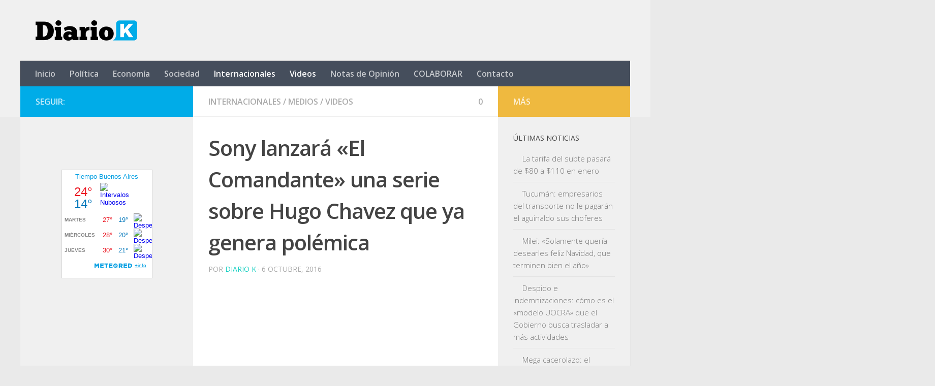

--- FILE ---
content_type: text/html; charset=utf-8
request_url: https://www.google.com/recaptcha/api2/aframe
body_size: 259
content:
<!DOCTYPE HTML><html><head><meta http-equiv="content-type" content="text/html; charset=UTF-8"></head><body><script nonce="LOpQAm71ngNPASqk-LB2UA">/** Anti-fraud and anti-abuse applications only. See google.com/recaptcha */ try{var clients={'sodar':'https://pagead2.googlesyndication.com/pagead/sodar?'};window.addEventListener("message",function(a){try{if(a.source===window.parent){var b=JSON.parse(a.data);var c=clients[b['id']];if(c){var d=document.createElement('img');d.src=c+b['params']+'&rc='+(localStorage.getItem("rc::a")?sessionStorage.getItem("rc::b"):"");window.document.body.appendChild(d);sessionStorage.setItem("rc::e",parseInt(sessionStorage.getItem("rc::e")||0)+1);localStorage.setItem("rc::h",'1768885254327');}}}catch(b){}});window.parent.postMessage("_grecaptcha_ready", "*");}catch(b){}</script></body></html>